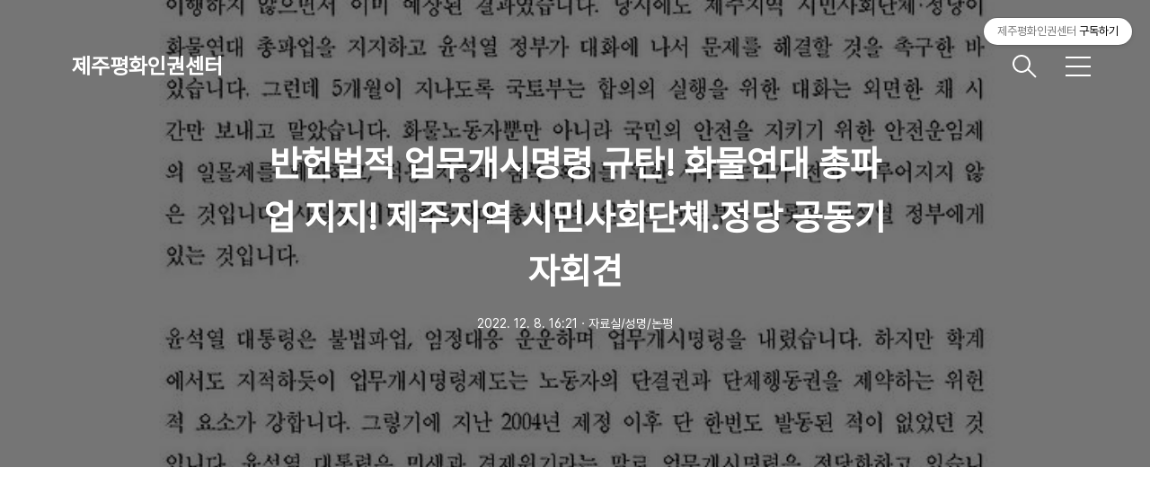

--- FILE ---
content_type: text/html;charset=UTF-8
request_url: https://jejuhumanrights.org/478
body_size: 49335
content:
<!DOCTYPE html>
<html lang="ko">

                                                                                <head>
                <script type="text/javascript">if (!window.T) { window.T = {} }
window.T.config = {"TOP_SSL_URL":"https://www.tistory.com","PREVIEW":false,"ROLE":"guest","PREV_PAGE":"","NEXT_PAGE":"","BLOG":{"id":626135,"name":"jejuhumanrights","title":"제주평화인권센터","isDormancy":false,"nickName":"산포","status":"open","profileStatus":"normal"},"NEED_COMMENT_LOGIN":false,"COMMENT_LOGIN_CONFIRM_MESSAGE":"","LOGIN_URL":"https://www.tistory.com/auth/login/?redirectUrl=https://jejuhumanrights.org/478","DEFAULT_URL":"https://jejuhumanrights.org","USER":{"name":null,"homepage":null,"id":0,"profileImage":null},"SUBSCRIPTION":{"status":"none","isConnected":false,"isPending":false,"isWait":false,"isProcessing":false,"isNone":true},"IS_LOGIN":false,"HAS_BLOG":false,"IS_SUPPORT":false,"IS_SCRAPABLE":false,"TOP_URL":"http://www.tistory.com","JOIN_URL":"https://www.tistory.com/member/join","PHASE":"prod","ROLE_GROUP":"visitor"};
window.T.entryInfo = {"entryId":478,"isAuthor":false,"categoryId":336083,"categoryLabel":"자료실/성명/논평"};
window.appInfo = {"domain":"tistory.com","topUrl":"https://www.tistory.com","loginUrl":"https://www.tistory.com/auth/login","logoutUrl":"https://www.tistory.com/auth/logout"};
window.initData = {};

window.TistoryBlog = {
    basePath: "",
    url: "https://jejuhumanrights.org",
    tistoryUrl: "https://jejuhumanrights.tistory.com",
    manageUrl: "https://jejuhumanrights.tistory.com/manage",
    token: "JLdVDpvyqH/J/u/iAG02FLJe/MljvstsJJAIU9zYgRK8V3VCynSnVgmYCx2873TV"
};
var servicePath = "";
var blogURL = "";</script>

                
                
                
                        <!-- BusinessLicenseInfo - START -->
        
            <link href="https://tistory1.daumcdn.net/tistory_admin/userblog/userblog-7e0ff364db2dca01461081915f9748e9916c532a/static/plugin/BusinessLicenseInfo/style.css" rel="stylesheet" type="text/css"/>

            <script>function switchFold(entryId) {
    var businessLayer = document.getElementById("businessInfoLayer_" + entryId);

    if (businessLayer) {
        if (businessLayer.className.indexOf("unfold_license") > 0) {
            businessLayer.className = "business_license_layer";
        } else {
            businessLayer.className = "business_license_layer unfold_license";
        }
    }
}
</script>

        
        <!-- BusinessLicenseInfo - END -->
        <!-- DaumShow - START -->
        <style type="text/css">#daumSearchBox {
    height: 21px;
    background-image: url(//i1.daumcdn.net/imgsrc.search/search_all/show/tistory/plugin/bg_search2_2.gif);
    margin: 5px auto;
    padding: 0;
}

#daumSearchBox input {
    background: none;
    margin: 0;
    padding: 0;
    border: 0;
}

#daumSearchBox #daumLogo {
    width: 34px;
    height: 21px;
    float: left;
    margin-right: 5px;
    background-image: url(//i1.daumcdn.net/img-media/tistory/img/bg_search1_2_2010ci.gif);
}

#daumSearchBox #show_q {
    background-color: transparent;
    border: none;
    font: 12px Gulim, Sans-serif;
    color: #555;
    margin-top: 4px;
    margin-right: 15px;
    float: left;
}

#daumSearchBox #show_btn {
    background-image: url(//i1.daumcdn.net/imgsrc.search/search_all/show/tistory/plugin/bt_search_2.gif);
    width: 37px;
    height: 21px;
    float: left;
    margin: 0;
    cursor: pointer;
    text-indent: -1000em;
}
</style>

        <!-- DaumShow - END -->

<!-- PreventCopyContents - START -->
<meta content="no" http-equiv="imagetoolbar"/>

<!-- PreventCopyContents - END -->

<!-- System - START -->

<!-- System - END -->

        <!-- TistoryProfileLayer - START -->
        <link href="https://tistory1.daumcdn.net/tistory_admin/userblog/userblog-7e0ff364db2dca01461081915f9748e9916c532a/static/plugin/TistoryProfileLayer/style.css" rel="stylesheet" type="text/css"/>
<script type="text/javascript" src="https://tistory1.daumcdn.net/tistory_admin/userblog/userblog-7e0ff364db2dca01461081915f9748e9916c532a/static/plugin/TistoryProfileLayer/script.js"></script>

        <!-- TistoryProfileLayer - END -->

                
                <meta http-equiv="X-UA-Compatible" content="IE=Edge">
<meta name="format-detection" content="telephone=no">
<script src="//t1.daumcdn.net/tistory_admin/lib/jquery/jquery-3.5.1.min.js" integrity="sha256-9/aliU8dGd2tb6OSsuzixeV4y/faTqgFtohetphbbj0=" crossorigin="anonymous"></script>
<script type="text/javascript" src="//t1.daumcdn.net/tiara/js/v1/tiara-1.2.0.min.js"></script><meta name="referrer" content="always"/>
<meta name="google-adsense-platform-account" content="ca-host-pub-9691043933427338"/>
<meta name="google-adsense-platform-domain" content="tistory.com"/>
<meta name="description" content=""/>
<meta property="og:type" content="article"/>
<meta property="og:url" content="https://jejuhumanrights.org/478"/>
<meta property="og.article.author" content="산포"/>
<meta property="og:site_name" content="제주평화인권센터"/>
<meta property="og:title" content="반헌법적 업무개시명령 규탄! 화물연대 총파업 지지! 제주지역 시민사회단체.정당 공동기자회견"/>
<meta name="by" content="산포"/>
<meta property="og:description" content=""/>
<meta property="og:image" content="https://img1.daumcdn.net/thumb/R800x0/?scode=mtistory2&fname=https%3A%2F%2Fblog.kakaocdn.net%2Fdna%2FborrMU%2FbtrS6TanfuD%2FAAAAAAAAAAAAAAAAAAAAALJzXTGgEwreUxChDb0fcY0m9N94thuakKYI-AL5r0ry%2Fimg.jpg%3Fcredential%3DyqXZFxpELC7KVnFOS48ylbz2pIh7yKj8%26expires%3D1769871599%26allow_ip%3D%26allow_referer%3D%26signature%3D5xProvjroxG4M4uGihx3hHxk5Fs%253D"/>
<meta name="twitter:card" content="summary_large_image"/>
<meta name="twitter:site" content="@TISTORY"/>
<meta name="twitter:title" content="반헌법적 업무개시명령 규탄! 화물연대 총파업 지지! 제주지역 시민사회단체.정당 공동기자회견"/>
<meta name="twitter:description" content=""/>
<meta property="twitter:image" content="https://img1.daumcdn.net/thumb/R800x0/?scode=mtistory2&fname=https%3A%2F%2Fblog.kakaocdn.net%2Fdna%2FborrMU%2FbtrS6TanfuD%2FAAAAAAAAAAAAAAAAAAAAALJzXTGgEwreUxChDb0fcY0m9N94thuakKYI-AL5r0ry%2Fimg.jpg%3Fcredential%3DyqXZFxpELC7KVnFOS48ylbz2pIh7yKj8%26expires%3D1769871599%26allow_ip%3D%26allow_referer%3D%26signature%3D5xProvjroxG4M4uGihx3hHxk5Fs%253D"/>
<meta content="https://jejuhumanrights.org/478" property="dg:plink" content="https://jejuhumanrights.org/478"/>
<meta name="plink"/>
<meta name="title" content="반헌법적 업무개시명령 규탄! 화물연대 총파업 지지! 제주지역 시민사회단체.정당 공동기자회견"/>
<meta name="article:media_name" content="제주평화인권센터"/>
<meta property="article:mobile_url" content="https://jejuhumanrights.org/m/478"/>
<meta property="article:pc_url" content="https://jejuhumanrights.org/478"/>
<meta property="article:mobile_view_url" content="https://jejuhumanrights.tistory.com/m/478"/>
<meta property="article:pc_view_url" content="https://jejuhumanrights.tistory.com/478"/>
<meta property="article:talk_channel_view_url" content="https://jejuhumanrights.org/m/478"/>
<meta property="article:pc_service_home" content="https://www.tistory.com"/>
<meta property="article:mobile_service_home" content="https://www.tistory.com/m"/>
<meta property="article:txid" content="626135_478"/>
<meta property="article:published_time" content="2022-12-08T16:21:22+09:00"/>
<meta property="og:regDate" content="20221208042122"/>
<meta property="article:modified_time" content="2022-12-08T16:21:22+09:00"/>
<script type="module" src="https://tistory1.daumcdn.net/tistory_admin/userblog/userblog-7e0ff364db2dca01461081915f9748e9916c532a/static/pc/dist/index.js" defer=""></script>
<script type="text/javascript" src="https://tistory1.daumcdn.net/tistory_admin/userblog/userblog-7e0ff364db2dca01461081915f9748e9916c532a/static/pc/dist/index-legacy.js" defer="" nomodule="true"></script>
<script type="text/javascript" src="https://tistory1.daumcdn.net/tistory_admin/userblog/userblog-7e0ff364db2dca01461081915f9748e9916c532a/static/pc/dist/polyfills-legacy.js" defer="" nomodule="true"></script>
<link rel="icon" sizes="any" href="https://t1.daumcdn.net/tistory_admin/favicon/tistory_favicon_32x32.ico"/>
<link rel="icon" type="image/svg+xml" href="https://t1.daumcdn.net/tistory_admin/top_v2/bi-tistory-favicon.svg"/>
<link rel="apple-touch-icon" href="https://t1.daumcdn.net/tistory_admin/top_v2/tistory-apple-touch-favicon.png"/>
<link rel="stylesheet" type="text/css" href="https://t1.daumcdn.net/tistory_admin/www/style/font.css"/>
<link rel="stylesheet" type="text/css" href="https://tistory1.daumcdn.net/tistory_admin/userblog/userblog-7e0ff364db2dca01461081915f9748e9916c532a/static/style/content.css"/>
<link rel="stylesheet" type="text/css" href="https://tistory1.daumcdn.net/tistory_admin/userblog/userblog-7e0ff364db2dca01461081915f9748e9916c532a/static/pc/dist/index.css"/>
<script type="text/javascript">(function() {
    var tjQuery = jQuery.noConflict(true);
    window.tjQuery = tjQuery;
    window.orgjQuery = window.jQuery; window.jQuery = tjQuery;
    window.jQuery = window.orgjQuery; delete window.orgjQuery;
})()</script>
<script type="text/javascript" src="https://tistory1.daumcdn.net/tistory_admin/userblog/userblog-7e0ff364db2dca01461081915f9748e9916c532a/static/script/base.js"></script>
<script type="text/javascript" src="//developers.kakao.com/sdk/js/kakao.min.js"></script>

                
  <title>반헌법적 업무개시명령 규탄! 화물연대 총파업 지지! 제주지역 시민사회단체.정당 공동기자회견</title>
  <meta name="title" content="반헌법적 업무개시명령 규탄! 화물연대 총파업 지지! 제주지역 시민사회단체.정당 공동기자회견 :: 제주평화인권센터" />
  <meta charset="utf-8" />
  <meta name="viewport"
    content="width=device-width, height=device-height, initial-scale=1, minimum-scale=1.0, maximum-scale=1.0" />
  <meta http-equiv="X-UA-Compatible" content="IE=edge, chrome=1" />
  <link rel="alternate" type="application/rss+xml" title="제주평화인권센터" href="https://jejuhumanrights.tistory.com/rss" />
  <link rel="stylesheet" href="https://t1.daumcdn.net/tistory_admin/static/font/SpoqaHanSans/SpoqaHanSans.css" />
  <link rel="stylesheet" href="https://t1.daumcdn.net/tistory_admin/static/font/icomoon/icomoon.css" />
  <link rel="stylesheet" href="https://tistory1.daumcdn.net/tistory/626135/skin/style.css?_version_=1750382658" />
  <link rel="stylesheet" href="https://tistory1.daumcdn.net/tistory/626135/skin/images/slick.css?_version_=1750382658" />
  <script src="https://cdnjs.cloudflare.com/ajax/libs/jquery/3.3.1/jquery.js"></script>
  <script src="https://tistory1.daumcdn.net/tistory/626135/skin/images/slick.js?_version_=1750382658"></script>
  <script src="https://tistory1.daumcdn.net/tistory/626135/skin/images/common.js?_version_=1750382658"></script>
  <script src="https://unpkg.com/vh-check/dist/vh-check.min.js"></script>
  <script>
    (function () {
      // initialize the test
      var test = vhCheck();
    }());
  </script>

                
                
                <style type="text/css">.another_category {
    border: 1px solid #E5E5E5;
    padding: 10px 10px 5px;
    margin: 10px 0;
    clear: both;
}

.another_category h4 {
    font-size: 12px !important;
    margin: 0 !important;
    border-bottom: 1px solid #E5E5E5 !important;
    padding: 2px 0 6px !important;
}

.another_category h4 a {
    font-weight: bold !important;
}

.another_category table {
    table-layout: fixed;
    border-collapse: collapse;
    width: 100% !important;
    margin-top: 10px !important;
}

* html .another_category table {
    width: auto !important;
}

*:first-child + html .another_category table {
    width: auto !important;
}

.another_category th, .another_category td {
    padding: 0 0 4px !important;
}

.another_category th {
    text-align: left;
    font-size: 12px !important;
    font-weight: normal;
    word-break: break-all;
    overflow: hidden;
    line-height: 1.5;
}

.another_category td {
    text-align: right;
    width: 80px;
    font-size: 11px;
}

.another_category th a {
    font-weight: normal;
    text-decoration: none;
    border: none !important;
}

.another_category th a.current {
    font-weight: bold;
    text-decoration: none !important;
    border-bottom: 1px solid !important;
}

.another_category th span {
    font-weight: normal;
    text-decoration: none;
    font: 10px Tahoma, Sans-serif;
    border: none !important;
}

.another_category_color_gray, .another_category_color_gray h4 {
    border-color: #E5E5E5 !important;
}

.another_category_color_gray * {
    color: #909090 !important;
}

.another_category_color_gray th a.current {
    border-color: #909090 !important;
}

.another_category_color_gray h4, .another_category_color_gray h4 a {
    color: #737373 !important;
}

.another_category_color_red, .another_category_color_red h4 {
    border-color: #F6D4D3 !important;
}

.another_category_color_red * {
    color: #E86869 !important;
}

.another_category_color_red th a.current {
    border-color: #E86869 !important;
}

.another_category_color_red h4, .another_category_color_red h4 a {
    color: #ED0908 !important;
}

.another_category_color_green, .another_category_color_green h4 {
    border-color: #CCE7C8 !important;
}

.another_category_color_green * {
    color: #64C05B !important;
}

.another_category_color_green th a.current {
    border-color: #64C05B !important;
}

.another_category_color_green h4, .another_category_color_green h4 a {
    color: #3EA731 !important;
}

.another_category_color_blue, .another_category_color_blue h4 {
    border-color: #C8DAF2 !important;
}

.another_category_color_blue * {
    color: #477FD6 !important;
}

.another_category_color_blue th a.current {
    border-color: #477FD6 !important;
}

.another_category_color_blue h4, .another_category_color_blue h4 a {
    color: #1960CA !important;
}

.another_category_color_violet, .another_category_color_violet h4 {
    border-color: #E1CEEC !important;
}

.another_category_color_violet * {
    color: #9D64C5 !important;
}

.another_category_color_violet th a.current {
    border-color: #9D64C5 !important;
}

.another_category_color_violet h4, .another_category_color_violet h4 a {
    color: #7E2CB5 !important;
}
</style>

                
                <link rel="stylesheet" type="text/css" href="https://tistory1.daumcdn.net/tistory_admin/userblog/userblog-7e0ff364db2dca01461081915f9748e9916c532a/static/style/revenue.css"/>
<link rel="canonical" href="https://jejuhumanrights.org/478"/>

<!-- BEGIN STRUCTURED_DATA -->
<script type="application/ld+json">
    {"@context":"http://schema.org","@type":"BlogPosting","mainEntityOfPage":{"@id":"https://jejuhumanrights.org/478","name":null},"url":"https://jejuhumanrights.org/478","headline":"반헌법적 업무개시명령 규탄! 화물연대 총파업 지지! 제주지역 시민사회단체.정당 공동기자회견","description":"","author":{"@type":"Person","name":"산포","logo":null},"image":{"@type":"ImageObject","url":"https://img1.daumcdn.net/thumb/R800x0/?scode=mtistory2&fname=https%3A%2F%2Fblog.kakaocdn.net%2Fdna%2FborrMU%2FbtrS6TanfuD%2FAAAAAAAAAAAAAAAAAAAAALJzXTGgEwreUxChDb0fcY0m9N94thuakKYI-AL5r0ry%2Fimg.jpg%3Fcredential%3DyqXZFxpELC7KVnFOS48ylbz2pIh7yKj8%26expires%3D1769871599%26allow_ip%3D%26allow_referer%3D%26signature%3D5xProvjroxG4M4uGihx3hHxk5Fs%253D","width":"800px","height":"800px"},"datePublished":"2022-12-08T16:21:22+09:00","dateModified":"2022-12-08T16:21:22+09:00","publisher":{"@type":"Organization","name":"TISTORY","logo":{"@type":"ImageObject","url":"https://t1.daumcdn.net/tistory_admin/static/images/openGraph/opengraph.png","width":"800px","height":"800px"}}}
</script>
<!-- END STRUCTURED_DATA -->
<link rel="stylesheet" type="text/css" href="https://tistory1.daumcdn.net/tistory_admin/userblog/userblog-7e0ff364db2dca01461081915f9748e9916c532a/static/style/dialog.css"/>
<link rel="stylesheet" type="text/css" href="//t1.daumcdn.net/tistory_admin/www/style/top/font.css"/>
<link rel="stylesheet" type="text/css" href="https://tistory1.daumcdn.net/tistory_admin/userblog/userblog-7e0ff364db2dca01461081915f9748e9916c532a/static/style/postBtn.css"/>
<link rel="stylesheet" type="text/css" href="https://tistory1.daumcdn.net/tistory_admin/userblog/userblog-7e0ff364db2dca01461081915f9748e9916c532a/static/style/tistory.css"/>
<script type="text/javascript" src="https://tistory1.daumcdn.net/tistory_admin/userblog/userblog-7e0ff364db2dca01461081915f9748e9916c532a/static/script/common.js"></script>

                
                </head>

                                                <body id="tt-body-page" class="theme_pink">
                
                
                
  
    <!-- warp / 테마 변경시 theme_pink / theme_blue / theme_green / theme_gray-->
    <div id="wrap">

      
      <!-- box_header -->
      <header class="box_header">
        <h1 class="title_logo">
          <a href="https://jejuhumanrights.org/" title="제주평화인권센터" class="link_logo">
            
            
              제주평화인권센터
            
          </a>
        </h1>

        <!-- <h1 class="title_logo" style="background-image:url('https://tistory1.daumcdn.net/tistory/626135/skin/images/logo.jpg')"></h1> -->
        <button class="btn_search"></button>

        <!-- 메뉴 및 검색 버튼 클릭시 area_sidebar / area_popup 논처리 삭제 / body 에 style="overflow:hidden" 추가 -->
        <button type="button" class="btn_menu" title="메뉴"><span class="blind">메뉴</span></button>
      </header>
      <!-- // box_header -->

      <!-- container -->
      <div id="container">

        <!-- area_sidebar -->
        <aside class="area_sidebar thema_apply" style="display: none;">

          <div class="inner_sidebar">
            <div class="sidebar_header">
              <h1 class="title_logo">
                <a href="https://jejuhumanrights.org/" title="제주평화인권센터" class="link_logo">
                  
                  
                    제주평화인권센터
                  
                </a>
              </h1>
              <button type="button" class="btn_close" title="닫기"><span class="icon-Close"></span></button>
            </div>

            <div class="sidebar_contents">
              <div class="sidebar_menu">
                
                    <div class="sidebar_left">
                      <!-- 카테고리 메뉴 -->
                      <div class="box_gnb">
                        <nav>
                          <ul class="tt_category"><li class=""><a href="/category" class="link_tit"> 분류 전체보기 <span class="c_cnt">(590)</span> </a>
  <ul class="category_list"><li class=""><a href="/category/%EC%84%BC%ED%84%B0%EC%86%8C%EC%8B%9D" class="link_item"> 센터소식 <span class="c_cnt">(346)</span> </a>
  <ul class="sub_category_list"><li class=""><a href="/category/%EC%84%BC%ED%84%B0%EC%86%8C%EC%8B%9D/%EA%B3%B5%EC%A7%80%EC%82%AC%ED%95%AD" class="link_sub_item"> 공지사항 <span class="c_cnt">(190)</span> </a></li>
<li class=""><a href="/category/%EC%84%BC%ED%84%B0%EC%86%8C%EC%8B%9D/%ED%99%9C%EB%8F%99%EC%86%8C%EC%8B%9D" class="link_sub_item"> 활동소식 <span class="c_cnt">(129)</span> </a></li>
<li class=""><a href="/category/%EC%84%BC%ED%84%B0%EC%86%8C%EC%8B%9D/%EA%B5%B0%EC%B6%95%20%ED%8F%89%ED%99%94%ED%96%89%EB%8F%99" class="link_sub_item"> 군축 평화행동 <span class="c_cnt">(20)</span> </a></li>
<li class=""><a href="/category/%EC%84%BC%ED%84%B0%EC%86%8C%EC%8B%9D/%ED%95%98%EB%8A%98%EC%97%90%EB%8F%84%20%ED%8F%89%ED%99%94" class="link_sub_item"> 하늘에도 평화 <span class="c_cnt">(2)</span> </a></li>
<li class=""><a href="/category/%EC%84%BC%ED%84%B0%EC%86%8C%EC%8B%9D/%EC%9E%91%EC%9D%80%20%EA%B6%8C%EB%A6%AC%20%EC%B0%BE%EA%B8%B0" class="link_sub_item"> 작은 권리 찾기 <span class="c_cnt">(2)</span> </a></li>
<li class=""><a href="/category/%EC%84%BC%ED%84%B0%EC%86%8C%EC%8B%9D/%EB%B0%B0%EC%9B%80%ED%84%B0" class="link_sub_item"> 배움터 <span class="c_cnt">(2)</span> </a></li>
</ul>
</li>
<li class=""><a href="/category/%EC%9E%90%EB%A3%8C%EC%8B%A4" class="link_item"> 자료실 <span class="c_cnt">(193)</span> </a>
  <ul class="sub_category_list"><li class=""><a href="/category/%EC%9E%90%EB%A3%8C%EC%8B%A4/%EC%84%B1%EB%AA%85/%EB%85%BC%ED%8F%89" class="link_sub_item"> 성명/논평 <span class="c_cnt">(165)</span> </a></li>
<li class=""><a href="/category/%EC%9E%90%EB%A3%8C%EC%8B%A4/%EB%8F%99%EC%98%81%EC%83%81" class="link_sub_item"> 동영상 <span class="c_cnt">(28)</span> </a></li>
</ul>
</li>
<li class=""><a href="/category/%ED%9B%84%EC%9B%90%ED%95%98%EA%B8%B0" class="link_item"> 후원하기 <span class="c_cnt">(1)</span> </a></li>
<li class=""><a href="/category/%EC%9D%B8%EA%B6%8C%ED%8E%B8%EC%A7%80" class="link_item"> 인권편지 <span class="c_cnt">(46)</span> </a>
  <ul class="sub_category_list"><li class=""><a href="/category/%EC%9D%B8%EA%B6%8C%ED%8E%B8%EC%A7%80/%EC%9D%B4%EC%95%BC%EA%B8%B0%20%EC%82%B0%EC%B1%85" class="link_sub_item"> 이야기 산책 <span class="c_cnt">(42)</span> </a></li>
</ul>
</li>
</ul>
</li>
</ul>

                        </nav>
                      </div>
                  
                    <!-- 메인 메뉴 -->
                    <div class="box_gnb">
                      <ul>
  <li class="t_menu_link_1 first"><a href="https://jejuhumanrights.tistory.com/pages/%EC%A0%9C%EC%A3%BC%ED%8F%89%ED%99%94%EC%9D%B8%EA%B6%8C%EC%84%BC%ED%84%B0%EC%9E%85%EB%8B%88%EB%8B%A4" target="">센터소개</a></li>
  <li class="t_menu_link_2"><a href="http://jejuhumanrights.tistory.com/82" target="">인권교육신청</a></li>
  <li class="t_menu_link_3"><a href="http://jejuhumanrights.tistory.com/233" target="">후원하기</a></li>
  <li class="t_menu_guestbook last"><a href="/guestbook" target="">방명록</a></li>
</ul>
                    </div>
              </div>
              
          </div>

          <!-- 관리 -->
          <div class="box_tool">
            <div class="btn-for-guest">
              <a href="#" class="link_tool" data-action="login">로그인</a>
            </div>
            <div class="btn-for-user">
              <a href="#" class="link_tool" data-action="logout">로그아웃</a>
              <a href="https://jejuhumanrights.tistory.com/manage/entry/post" class="link_tool">글쓰기</a>
              <a href="https://jejuhumanrights.tistory.com/manage" class="link_tool">관리</a>
            </div>
          </div>
      </div>
    </div>

    <div class="dimmed_sidebar"></div>
    </aside>

    <!-- // area_sidebar -->

    <!-- area_popup -->
    <div class="area_popup" style="display: none;">
      <div class="area_search thema_apply">
        <div class="search_header">
          <h1 class="title_logo">
            <a href="https://jejuhumanrights.org/" title="제주평화인권센터" class="link_logo">
              
              
                제주평화인권센터
              
            </a>
          </h1>
          <button type="button" class="btn_close" title="닫기"><span class="icon-Close"></span></button>
        </div>

        <div class="search_content">
          <form action="" method="get">
            <legend><span class="blind">컨텐츠 검색</span></legend>
            <div class="box_form">
              <span class="icon-Search"></span>
              
                <label for="search" class="screen_out">블로그 내 검색</label>
                <input type="text" name="search" title="검색어 입력" placeholder="SEARCH" value=""
                  class="inp_search" onkeypress="if (event.keyCode == 13) { try {
    window.location.href = '/search' + '/' + looseURIEncode(document.getElementsByName('search')[0].value);
    document.getElementsByName('search')[0].value = '';
    return false;
} catch (e) {} }">
              
              <button type="button" title="검색어 삭제" class="btn_search_del">
                <svg xmlns="http://www.w3.org/2000/svg" width="23" height="23" viewBox="0 0 36 36" class="img_svg">
                  <defs>
                    <path id="textDelBtnSvg"
                      d="M20 2C10.059 2 2 10.059 2 20s8.059 18 18 18 18-8.059 18-18S29.941 2 20 2zm8 24.6L26.6 28 20 21.4 13.4 28 12 26.6l6.6-6.6-6.6-6.6 1.4-1.4 6.6 6.6 6.6-6.6 1.4 1.4-6.6 6.6 6.6 6.6z" />
                  </defs>
                  <g fill="none" fill-rule="evenodd" transform="translate(-2 -2)">
                    <path d="M0 0h40v40H0z" />
                    <mask id="textDelBtnSvgMask" fill="#fff">
                      <use xlink:href="#textDelBtnSvg" />
                    </mask>
                    <g fill="#000" fill-opacity="1" mask="url(#textDelBtnSvgMask)" class="svg_bg">
                      <path d="M0 0h40v40H0z" />
                    </g>
                  </g>
                </svg>
              </button>
            </div>
          </form>

          
              <!-- 태그 -->
              <div class="tag_zone">
                <h3 class="title_sidebar">태그</h3>
                <div class="box_tag">
                  <a href="/tag/%ED%8F%89%ED%99%94" class="cloud5"> 평화</a>
                  <a href="/tag/%ED%95%B4%EA%B5%B0%EA%B8%B0%EC%A7%80%20%23%EC%A0%9C%EC%A3%BC%EA%B5%B0%EC%82%AC%EA%B8%B0%EC%A7%80%20%23%20%ED%8F%89%ED%99%94%EC%9D%98%20%EC%84%AC%20%23%20%ED%83%84%ED%95%B5" class="cloud5"> 해군기지 #제주군사기지 # 평화의 섬 # 탄핵</a>
                  
                </div>
              </div>
            
              <!-- 최근글 -->
              <div class="tag_board">
                <h3 class="title_sidebar">최근글</h3>
                <ul class="list_sidebar">
                  
                </ul>
              </div>
            
              <!-- 최근 댓글 -->
              <div class="tag_board">
                <h3 class="title_sidebar">댓글</h3>
                <ul class="list_sidebar">
                  
                </ul>
              </div>
            
              <!-- 공지사항 -->
              
                <div class="tag_board">
                  <h3 class="title_sidebar">공지사항</h3>
                  <ul class="list_sidebar">
                    
                  </ul>
                </div>
              
            
              <!-- 글 보관함 -->
              <div class="tag_board">
                <h3 class="title_sidebar">아카이브</h3>
                <ul class="list_sidebar">
                  
                </ul>
              </div>
            
        </div>

      </div>
    </div>
    <!-- // area_popup -->

    <main id="main">
      <!-- area_cover -->
      
      <!-- // area_cover -->

      

      <!-- area_view -->
      <div class="area_view">
                  
              

    

      <!-- article_content -->
      <div class="area_article">

        <!-- 뷰페이지 상단 type css 구분 / type_article_header_common or type_article_header_cover -->
        <div class="article_header type_article_header_cover">
          <div class="inner_header" 
            style="background-image:url('https://img1.daumcdn.net/thumb/R750x0/?scode=mtistory2&fname=https%3A%2F%2Fblog.kakaocdn.net%2Fdna%2FborrMU%2FbtrS6TanfuD%2FAAAAAAAAAAAAAAAAAAAAALJzXTGgEwreUxChDb0fcY0m9N94thuakKYI-AL5r0ry%2Fimg.jpg%3Fcredential%3DyqXZFxpELC7KVnFOS48ylbz2pIh7yKj8%26expires%3D1769871599%26allow_ip%3D%26allow_referer%3D%26signature%3D5xProvjroxG4M4uGihx3hHxk5Fs%253D')">
            <div class="info_text">
              <strong class="title_post">반헌법적 업무개시명령 규탄! 화물연대 총파업 지지! 제주지역 시민사회단체.정당 공동기자회견</strong>
              <p class="info"><span
                  class="date">2022. 12. 8. 16:21</span>ㆍ<span>자료실/성명/논평</span>
              </p>
            </div>
          </div>
        </div>

        <!-- 에디터 영역 -->
        <div class="article_view" id="article-view">
                      <!-- System - START -->

<!-- System - END -->

            <div class="contents_style"><p><figure class="imageblock alignCenter" data-ke-mobileStyle="widthOrigin" data-filename="photo_2022-12-08_16-14-35.jpg" data-origin-width="904" data-origin-height="1280"><span data-url="https://blog.kakaocdn.net/dna/borrMU/btrS6TanfuD/AAAAAAAAAAAAAAAAAAAAALJzXTGgEwreUxChDb0fcY0m9N94thuakKYI-AL5r0ry/img.jpg?credential=yqXZFxpELC7KVnFOS48ylbz2pIh7yKj8&expires=1769871599&allow_ip=&allow_referer=&signature=5xProvjroxG4M4uGihx3hHxk5Fs%3D" data-phocus="https://blog.kakaocdn.net/dna/borrMU/btrS6TanfuD/AAAAAAAAAAAAAAAAAAAAALJzXTGgEwreUxChDb0fcY0m9N94thuakKYI-AL5r0ry/img.jpg?credential=yqXZFxpELC7KVnFOS48ylbz2pIh7yKj8&expires=1769871599&allow_ip=&allow_referer=&signature=5xProvjroxG4M4uGihx3hHxk5Fs%3D"><img src="https://blog.kakaocdn.net/dna/borrMU/btrS6TanfuD/AAAAAAAAAAAAAAAAAAAAALJzXTGgEwreUxChDb0fcY0m9N94thuakKYI-AL5r0ry/img.jpg?credential=yqXZFxpELC7KVnFOS48ylbz2pIh7yKj8&expires=1769871599&allow_ip=&allow_referer=&signature=5xProvjroxG4M4uGihx3hHxk5Fs%3D" srcset="https://img1.daumcdn.net/thumb/R1280x0/?scode=mtistory2&fname=https%3A%2F%2Fblog.kakaocdn.net%2Fdna%2FborrMU%2FbtrS6TanfuD%2FAAAAAAAAAAAAAAAAAAAAALJzXTGgEwreUxChDb0fcY0m9N94thuakKYI-AL5r0ry%2Fimg.jpg%3Fcredential%3DyqXZFxpELC7KVnFOS48ylbz2pIh7yKj8%26expires%3D1769871599%26allow_ip%3D%26allow_referer%3D%26signature%3D5xProvjroxG4M4uGihx3hHxk5Fs%253D" onerror="this.onerror=null; this.src='//t1.daumcdn.net/tistory_admin/static/images/no-image-v1.png'; this.srcset='//t1.daumcdn.net/tistory_admin/static/images/no-image-v1.png';" loading="lazy" width="904" height="1280" data-filename="photo_2022-12-08_16-14-35.jpg" data-origin-width="904" data-origin-height="1280"/></span></figure>
<figure class="imageblock alignCenter" data-ke-mobileStyle="widthOrigin" data-filename="photo_2022-12-08_16-14-42 (2).jpg" data-origin-width="904" data-origin-height="1280"><span data-url="https://blog.kakaocdn.net/dna/bTUScc/btrS6gp67aW/AAAAAAAAAAAAAAAAAAAAACQefM9T5sRP-JjgV2h47gETwGa_SzyJv-Mo9tLyD4OQ/img.jpg?credential=yqXZFxpELC7KVnFOS48ylbz2pIh7yKj8&expires=1769871599&allow_ip=&allow_referer=&signature=u%2FtvA%2FkWLxUY703jcjXb6yxxBVU%3D" data-phocus="https://blog.kakaocdn.net/dna/bTUScc/btrS6gp67aW/AAAAAAAAAAAAAAAAAAAAACQefM9T5sRP-JjgV2h47gETwGa_SzyJv-Mo9tLyD4OQ/img.jpg?credential=yqXZFxpELC7KVnFOS48ylbz2pIh7yKj8&expires=1769871599&allow_ip=&allow_referer=&signature=u%2FtvA%2FkWLxUY703jcjXb6yxxBVU%3D"><img src="https://blog.kakaocdn.net/dna/bTUScc/btrS6gp67aW/AAAAAAAAAAAAAAAAAAAAACQefM9T5sRP-JjgV2h47gETwGa_SzyJv-Mo9tLyD4OQ/img.jpg?credential=yqXZFxpELC7KVnFOS48ylbz2pIh7yKj8&expires=1769871599&allow_ip=&allow_referer=&signature=u%2FtvA%2FkWLxUY703jcjXb6yxxBVU%3D" srcset="https://img1.daumcdn.net/thumb/R1280x0/?scode=mtistory2&fname=https%3A%2F%2Fblog.kakaocdn.net%2Fdna%2FbTUScc%2FbtrS6gp67aW%2FAAAAAAAAAAAAAAAAAAAAACQefM9T5sRP-JjgV2h47gETwGa_SzyJv-Mo9tLyD4OQ%2Fimg.jpg%3Fcredential%3DyqXZFxpELC7KVnFOS48ylbz2pIh7yKj8%26expires%3D1769871599%26allow_ip%3D%26allow_referer%3D%26signature%3Du%252FtvA%252FkWLxUY703jcjXb6yxxBVU%253D" onerror="this.onerror=null; this.src='//t1.daumcdn.net/tistory_admin/static/images/no-image-v1.png'; this.srcset='//t1.daumcdn.net/tistory_admin/static/images/no-image-v1.png';" loading="lazy" width="904" height="1280" data-filename="photo_2022-12-08_16-14-42 (2).jpg" data-origin-width="904" data-origin-height="1280"/></span></figure>
<figure class="imageblock alignCenter" data-ke-mobileStyle="widthOrigin" data-filename="photo_2022-12-08_16-17-36.jpg" data-origin-width="1280" data-origin-height="717"><span data-url="https://blog.kakaocdn.net/dna/8hs1o/btrTaLhMN44/AAAAAAAAAAAAAAAAAAAAABzIZdQH6Xu24LjUQILOpghgsQjrvFZ2PFf4ScctQIny/img.jpg?credential=yqXZFxpELC7KVnFOS48ylbz2pIh7yKj8&expires=1769871599&allow_ip=&allow_referer=&signature=Z4ABAogM7pIMuJEjXR1mFXPEqRU%3D" data-phocus="https://blog.kakaocdn.net/dna/8hs1o/btrTaLhMN44/AAAAAAAAAAAAAAAAAAAAABzIZdQH6Xu24LjUQILOpghgsQjrvFZ2PFf4ScctQIny/img.jpg?credential=yqXZFxpELC7KVnFOS48ylbz2pIh7yKj8&expires=1769871599&allow_ip=&allow_referer=&signature=Z4ABAogM7pIMuJEjXR1mFXPEqRU%3D"><img src="https://blog.kakaocdn.net/dna/8hs1o/btrTaLhMN44/AAAAAAAAAAAAAAAAAAAAABzIZdQH6Xu24LjUQILOpghgsQjrvFZ2PFf4ScctQIny/img.jpg?credential=yqXZFxpELC7KVnFOS48ylbz2pIh7yKj8&expires=1769871599&allow_ip=&allow_referer=&signature=Z4ABAogM7pIMuJEjXR1mFXPEqRU%3D" srcset="https://img1.daumcdn.net/thumb/R1280x0/?scode=mtistory2&fname=https%3A%2F%2Fblog.kakaocdn.net%2Fdna%2F8hs1o%2FbtrTaLhMN44%2FAAAAAAAAAAAAAAAAAAAAABzIZdQH6Xu24LjUQILOpghgsQjrvFZ2PFf4ScctQIny%2Fimg.jpg%3Fcredential%3DyqXZFxpELC7KVnFOS48ylbz2pIh7yKj8%26expires%3D1769871599%26allow_ip%3D%26allow_referer%3D%26signature%3DZ4ABAogM7pIMuJEjXR1mFXPEqRU%253D" onerror="this.onerror=null; this.src='//t1.daumcdn.net/tistory_admin/static/images/no-image-v1.png'; this.srcset='//t1.daumcdn.net/tistory_admin/static/images/no-image-v1.png';" loading="lazy" width="1280" height="717" data-filename="photo_2022-12-08_16-17-36.jpg" data-origin-width="1280" data-origin-height="717"/></span></figure>
</p></div>
            <!-- System - START -->

<!-- System - END -->

                    <div class="container_postbtn #post_button_group">
  <div class="postbtn_like"><script>window.ReactionButtonType = 'reaction';
window.ReactionApiUrl = '//jejuhumanrights.org/reaction';
window.ReactionReqBody = {
    entryId: 478
}</script>
<div class="wrap_btn" id="reaction-478" data-tistory-react-app="Reaction"></div><div class="wrap_btn wrap_btn_share"><button type="button" class="btn_post sns_btn btn_share" aria-expanded="false" data-thumbnail-url="https://img1.daumcdn.net/thumb/R800x0/?scode=mtistory2&amp;fname=https%3A%2F%2Fblog.kakaocdn.net%2Fdna%2FborrMU%2FbtrS6TanfuD%2FAAAAAAAAAAAAAAAAAAAAALJzXTGgEwreUxChDb0fcY0m9N94thuakKYI-AL5r0ry%2Fimg.jpg%3Fcredential%3DyqXZFxpELC7KVnFOS48ylbz2pIh7yKj8%26expires%3D1769871599%26allow_ip%3D%26allow_referer%3D%26signature%3D5xProvjroxG4M4uGihx3hHxk5Fs%253D" data-title="반헌법적 업무개시명령 규탄! 화물연대 총파업 지지! 제주지역 시민사회단체.정당 공동기자회견" data-description="" data-profile-image="https://tistory1.daumcdn.net/tistory/626135/attach/975ce01ed45f4fc8b6640873436eb8eb" data-profile-name="산포" data-pc-url="https://jejuhumanrights.org/478" data-relative-pc-url="/478" data-blog-title="제주평화인권센터"><span class="ico_postbtn ico_share">공유하기</span></button>
  <div class="layer_post" id="tistorySnsLayer"></div>
</div><div class="wrap_btn wrap_btn_etc" data-entry-id="478" data-entry-visibility="public" data-category-visibility="public"><button type="button" class="btn_post btn_etc2" aria-expanded="false"><span class="ico_postbtn ico_etc">게시글 관리</span></button>
  <div class="layer_post" id="tistoryEtcLayer"></div>
</div></div>
<button type="button" class="btn_menu_toolbar btn_subscription #subscribe" data-blog-id="626135" data-url="https://jejuhumanrights.org/478" data-device="web_pc" data-tiara-action-name="구독 버튼_클릭"><em class="txt_state"></em><strong class="txt_tool_id">제주평화인권센터</strong><span class="img_common_tistory ico_check_type1"></span></button>            <div class="postbtn_ccl" data-ccl-type="6" data-ccl-derive="1">
                <a href="https://creativecommons.org/licenses/by-nc/4.0/deed.ko" target="_blank" class="link_ccl" rel="license">
                    <span class="bundle_ccl">
                        <span class="ico_postbtn ico_ccl1">저작자표시</span> <span class="ico_postbtn ico_ccl2">비영리</span> 
                    </span>
                    <span class="screen_out">(새창열림)</span>
                </a>
            </div>
            <!--
            <rdf:RDF xmlns="https://web.resource.org/cc/" xmlns:dc="https://purl.org/dc/elements/1.1/" xmlns:rdf="https://www.w3.org/1999/02/22-rdf-syntax-ns#">
                <Work rdf:about="">
                    <license rdf:resource="https://creativecommons.org/licenses/by-nc/4.0/deed.ko" />
                </Work>
                <License rdf:about="https://creativecommons.org/licenses/by-nc/4.0/deed.ko">
                    <permits rdf:resource="https://web.resource.org/cc/Reproduction"/>
                    <permits rdf:resource="https://web.resource.org/cc/Distribution"/>
                    <requires rdf:resource="https://web.resource.org/cc/Notice"/>
                    <requires rdf:resource="https://web.resource.org/cc/Attribution"/>
                    <permits rdf:resource="https://web.resource.org/cc/DerivativeWorks"/>
<prohibits rdf:resource="https://web.resource.org/cc/CommercialUse"/>

                </License>
            </rdf:RDF>
            -->  <div data-tistory-react-app="SupportButton"></div>
</div>

                    <!-- PostListinCategory - START -->
<div class="another_category another_category_color_gray">
  <h4>'<a href="/category/%EC%9E%90%EB%A3%8C%EC%8B%A4">자료실</a> &gt; <a href="/category/%EC%9E%90%EB%A3%8C%EC%8B%A4/%EC%84%B1%EB%AA%85/%EB%85%BC%ED%8F%89">성명/논평</a>' 카테고리의 다른 글</h4>
  <table>
    <tr>
      <th><a href="/481">국토부는 제2공항 전략환경영향평가 절차 중단하고 공개검증에 즉각 나서라!</a>&nbsp;&nbsp;<span>(0)</span></th>
      <td>2023.01.11</td>
    </tr>
    <tr>
      <th><a href="/479">생명권 및 건강권을 침해하는 반인권적 압수수색과 출석조사 강요에 대한 국가인권위원회 진정 기자회견</a>&nbsp;&nbsp;<span>(0)</span></th>
      <td>2022.12.08</td>
    </tr>
    <tr>
      <th><a href="/476">공안탄압 저지 및 민주수호 제주 대책위 발족 기자회견문</a>&nbsp;&nbsp;<span>(1)</span></th>
      <td>2022.11.24</td>
    </tr>
    <tr>
      <th><a href="/460">“정부정책 반대의견 선별 삭제 문제없다는 대법원 판결이야말로 삭제되어야한다”</a>&nbsp;&nbsp;<span>(0)</span></th>
      <td>2020.06.08</td>
    </tr>
    <tr>
      <th><a href="/456">국회는 남부탐색구조부대 창설 예산 전액 삭감해야</a>&nbsp;&nbsp;<span>(1)</span></th>
      <td>2019.11.07</td>
    </tr>
  </table>
</div>

<!-- PostListinCategory - END -->

        </div>

        <!-- article_content -->
        <div class="article_content">
          <!-- <ul class="list_share list_sns">
                                  <li class="item_share"><a href="#" class="link_share link_facebook" data-service="facebook"><span class="icon-Facebook"></span><span class="blind">페이스북</span></a></li>
                                  <li class="item_share"><a href="#" class="link_share link_twitter" data-service="twitter"><span class="icon-Twitter"></span><span class="blind">트위터</span></a></li>
                                  <li class="item_share"><a href="#" class="link_share link_story" data-service="kakaostory"><span class="icon-Story"></span><span class="blind">카카오스토리</span></a></li>
                                  <li class="item_share"><a href="#" class="link_share link_kakao" data-service="kakaotalk"><span class="icon-Kakao"></span><span class="blind">카카오톡</span></a></li>
                              </ul> -->

          

          
            <!-- area_related -->
            <div class="area_related">
              <h3 class="title_related">관련글</h3>
              <ul class="list_related">
                
                  <li class="item_related">
                    <a href="/481?category=336083" class="link_related">
                      <span class="thumnail item-thumbnail"
                        style="background-image:url('https://img1.daumcdn.net/thumb/R750x0/?scode=mtistory2&fname=https%3A%2F%2Fblog.kakaocdn.net%2Fdna%2FbDwJCW%2FbtrV09GDp1u%2FAAAAAAAAAAAAAAAAAAAAAMQP86B_bZQMEFRzSWrCP0Afkb_5Geh5SjiBGMaOJVtR%2Fimg.jpg%3Fcredential%3DyqXZFxpELC7KVnFOS48ylbz2pIh7yKj8%26expires%3D1769871599%26allow_ip%3D%26allow_referer%3D%26signature%3DmQL%252BvSOmyD5yVoELpdtiq8p64Fw%253D')"></span>
                      <div class="box_content">
                        <strong>국토부는 제2공항 전략환경영향평가 절차 중단하고 공개검증에 즉각 나서라!</strong>
                        <span class="info">2023.01.11</span>
                      </div>
                    </a>
                  </li>
                
                  <li class="item_related">
                    <a href="/479?category=336083" class="link_related">
                      <span class="thumnail item-thumbnail"
                        style="background-image:url('https://img1.daumcdn.net/thumb/R750x0/?scode=mtistory2&fname=https%3A%2F%2Fblog.kakaocdn.net%2Fdna%2Fb4qEC2%2FbtrTbvTfmLX%2FAAAAAAAAAAAAAAAAAAAAAO46ZRC0ZBiGHbtZVj-LLpTUU1YHpdaUn5rpaH5l2env%2Fimg.jpg%3Fcredential%3DyqXZFxpELC7KVnFOS48ylbz2pIh7yKj8%26expires%3D1769871599%26allow_ip%3D%26allow_referer%3D%26signature%3Dc3xC2X4siYYouQ4kW0F%252Bu5zqR8I%253D')"></span>
                      <div class="box_content">
                        <strong>생명권 및 건강권을 침해하는 반인권적 압수수색과 출석조사 강요에 대한 국가인권위원회 진정 기자회견</strong>
                        <span class="info">2022.12.08</span>
                      </div>
                    </a>
                  </li>
                
                  <li class="item_related">
                    <a href="/476?category=336083" class="link_related">
                      <span class="thumnail item-thumbnail"
                        style="background-image:url('https://img1.daumcdn.net/thumb/R750x0/?scode=mtistory2&fname=https%3A%2F%2Fblog.kakaocdn.net%2Fdna%2FdgQpX0%2FbtrRXEx3ngy%2FAAAAAAAAAAAAAAAAAAAAANx3TfwhKMJjS7KFuT8iPflmGremEFFgGHJWsR9R5BnS%2Fimg.jpg%3Fcredential%3DyqXZFxpELC7KVnFOS48ylbz2pIh7yKj8%26expires%3D1769871599%26allow_ip%3D%26allow_referer%3D%26signature%3DDOYpNEKECGBK4avF4u9DFQqQ2sU%253D')"></span>
                      <div class="box_content">
                        <strong>공안탄압 저지 및 민주수호 제주 대책위 발족 기자회견문</strong>
                        <span class="info">2022.11.24</span>
                      </div>
                    </a>
                  </li>
                
                  <li class="item_related">
                    <a href="/460?category=336083" class="link_related">
                      <span class="thumnail item-thumbnail"
                        style="background-image:url('https://img1.daumcdn.net/thumb/R750x0/?scode=mtistory2&fname=https%3A%2F%2Fblog.kakaocdn.net%2Fdna%2FvQ10D%2FbtqEJi1wYmZ%2FAAAAAAAAAAAAAAAAAAAAAG3QZ0IRF176PzG6Mn0dQ9C2mavsvBg9l3MTJWsizUeg%2Fimg.jpg%3Fcredential%3DyqXZFxpELC7KVnFOS48ylbz2pIh7yKj8%26expires%3D1769871599%26allow_ip%3D%26allow_referer%3D%26signature%3DFjPfLeWwWakkfakiUvalq5hIBoc%253D')"></span>
                      <div class="box_content">
                        <strong>&ldquo;정부정책 반대의견 선별 삭제 문제없다는 대법원 판결이야말로 삭제되어야한다&rdquo;</strong>
                        <span class="info">2020.06.08</span>
                      </div>
                    </a>
                  </li>
                
              </ul>
            </div>
            <!-- // area_related -->
          

          <div class="area_reply">
            <div class="reply_content">
              <div data-tistory-react-app="Namecard"></div>
            </div>
          </div>
        </div>
        <!-- // article_content -->
      </div>
      <!-- article_content -->


    
  
              
          
      </div>
      <!-- // area_view -->

      

      

      

      

      

      

      
    </main>

    </div>
    <!-- // container -->

    

    <!-- footer -->
    <footer id="footer">
      <div class="inner_footer">
        
          <a href="https://jejuhumanrights.tistory.com/pages/제주평화인권센터입니다" class="link_footer">제주평황인권센터는?</a>
        
        
          <a href="/82" class="link_footer">인권교육신청</a>
        
        
          <a href="/233" class="link_footer">후원하기</a>
        
        
          <a href="/guestbook" class="link_footer">방명록</a>
        
      </div>
      <div>
        <address>Jeju Peace Humanrights Center/제주시 삼무로 11길 16 지하상가 3호/064)759-1141/jejuhumanrights@gmail.com </address>
      </div>

    </footer>
    <!-- // footer -->

    </div>
    <!-- // wrap -->
  
<div class="#menubar menu_toolbar ">
  <h2 class="screen_out">티스토리툴바</h2>
<div class="btn_tool"><button class="btn_menu_toolbar btn_subscription  #subscribe" data-blog-id="626135" data-url="https://jejuhumanrights.tistory.com" data-device="web_pc"><strong class="txt_tool_id">제주평화인권센터</strong><em class="txt_state">구독하기</em><span class="img_common_tistory ico_check_type1"></span></button></div></div>
<div class="#menubar menu_toolbar "></div>
<div class="layer_tooltip">
  <div class="inner_layer_tooltip">
    <p class="desc_g"></p>
  </div>
</div>
<div id="editEntry" style="position:absolute;width:1px;height:1px;left:-100px;top:-100px"></div>


                        <!-- CallBack - START -->
        <script>                    (function () { 
                        var blogTitle = '제주평화인권센터';
                        
                        (function () {
    function isShortContents () {
        return window.getSelection().toString().length < 30;
    }
    function isCommentLink (elementID) {
        return elementID === 'commentLinkClipboardInput'
    }

    function copyWithSource (event) {
        if (isShortContents() || isCommentLink(event.target.id)) {
            return;
        }
        var range = window.getSelection().getRangeAt(0);
        var contents = range.cloneContents();
        var temp = document.createElement('div');

        temp.appendChild(contents);

        var url = document.location.href;
        var decodedUrl = decodeURI(url);
        var postfix = ' [' + blogTitle + ':티스토리]';

        event.clipboardData.setData('text/plain', temp.innerText + '\n출처: ' + decodedUrl + postfix);
        event.clipboardData.setData('text/html', '<pre data-ke-type="codeblock">' + temp.innerHTML + '</pre>' + '출처: <a href="' + url + '">' + decodedUrl + '</a>' + postfix);
        event.preventDefault();
    }

    document.addEventListener('copy', copyWithSource);
})()

                    })()</script>

        <!-- CallBack - END -->

<!-- DragSearchHandler - START -->
<script src="//search1.daumcdn.net/search/statics/common/js/g/search_dragselection.min.js"></script>

<!-- DragSearchHandler - END -->

        <!-- PreventCopyContents - START -->
        <script type="text/javascript">document.oncontextmenu = new Function ('return false');
document.ondragstart = new Function ('return false');
document.onselectstart = new Function ('return false');
document.body.style.MozUserSelect = 'none';</script>
<script type="text/javascript" src="https://tistory1.daumcdn.net/tistory_admin/userblog/userblog-7e0ff364db2dca01461081915f9748e9916c532a/static/plugin/PreventCopyContents/script.js"></script>

        <!-- PreventCopyContents - END -->

                
                <div style="margin:0; padding:0; border:none; background:none; float:none; clear:none; z-index:0"></div>
<script type="text/javascript" src="https://tistory1.daumcdn.net/tistory_admin/userblog/userblog-7e0ff364db2dca01461081915f9748e9916c532a/static/script/common.js"></script>
<script type="text/javascript">window.roosevelt_params_queue = window.roosevelt_params_queue || [{channel_id: 'dk', channel_label: '{tistory}'}]</script>
<script type="text/javascript" src="//t1.daumcdn.net/midas/rt/dk_bt/roosevelt_dk_bt.js" async="async"></script>

                
                <script>window.tiara = {"svcDomain":"user.tistory.com","section":"글뷰","trackPage":"글뷰_보기","page":"글뷰","key":"626135-478","customProps":{"userId":"0","blogId":"626135","entryId":"478","role":"guest","trackPage":"글뷰_보기","filterTarget":false},"entry":{"entryId":"478","entryTitle":"반헌법적 업무개시명령 규탄! 화물연대 총파업 지지! 제주지역 시민사회단체.정당 공동기자회견","entryType":"POST","categoryName":"자료실/성명/논평","categoryId":"336083","serviceCategoryName":null,"serviceCategoryId":null,"author":"518627","authorNickname":"산포","blogNmae":"제주평화인권센터","image":"kage@borrMU/btrS6TanfuD/RmfQy14FeKSQOeRTQ1bsKK","plink":"/478","tags":[]},"kakaoAppKey":"3e6ddd834b023f24221217e370daed18","appUserId":"null","thirdProvideAgree":null}</script>
<script type="module" src="https://t1.daumcdn.net/tistory_admin/frontend/tiara/v1.0.6/index.js"></script>
<script src="https://t1.daumcdn.net/tistory_admin/frontend/tiara/v1.0.6/polyfills-legacy.js" nomodule="true" defer="true"></script>
<script src="https://t1.daumcdn.net/tistory_admin/frontend/tiara/v1.0.6/index-legacy.js" nomodule="true" defer="true"></script>

                </body>

</html>